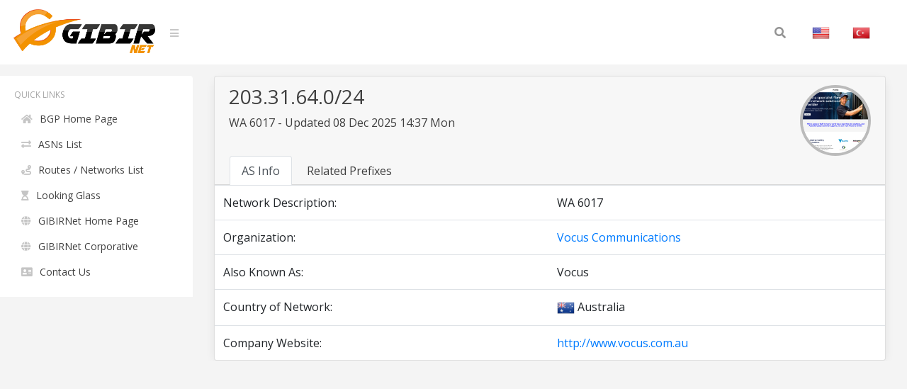

--- FILE ---
content_type: text/html; charset=UTF-8
request_url: https://bgp.gibir.net.tr/net/203.31.64.0/24
body_size: 4968
content:
<!DOCTYPE html>
<html lang="en">
<head>
    <meta charset="UTF-8">
    <meta name="viewport" content="width=device-width, initial-scale=1, shrink-to-fit=no">
    <title>203.31.64.0/24 Network Information | GIBIRNet BGP Tool</title>
    <meta itemprop="description" content="203.31.64.0/24 network information, related prefixes, routes and announced organization, WA 6017 . Vocus Communications">
    <meta name="description" content="203.31.64.0/24 network information, related prefixes, routes and announced organization, WA 6017 . Vocus Communications" />
    <meta name="robots" content="all">
    <meta name="theme-color" content="#273578">
    <meta name="background-color" content="#273578">

    
    <link rel="alternate" href="https://bgp.gibir.net.tr/net/203.31.64.0/24/tr" hreflang="tr-tr" />
    <link rel="alternate" href="https://bgp.gibir.net.tr/net/203.31.64.0/24/en" hreflang="en-us" />
    <link rel="alternate" href="https://bgp.gibir.net.tr/net/203.31.64.0/24/en" hreflang="en-gb" />
    <link rel="canonical" href="https://bgp.gibir.net.tr/net/203.31.64.0/24"/>

    <link rel="stylesheet" href="https://bgp.gibir.net.tr/css/bootstrap.min.css">
    <link rel="stylesheet" href="https://bgp.gibir.net.tr/css/perfect-scrollbar.min.css">
    <link rel="stylesheet" href="https://bgp.gibir.net.tr/css/sidebar.min.css">
    <link rel="stylesheet" href="https://bgp.gibir.net.tr/css/style.min.css">
    <link rel="stylesheet" href="https://bgp.gibir.net.tr/font/css/all.min.css">
</head>
<body class="body body-lighten">
    <div class="d-flex" id="wrapper">
        <!-- sidebar -->
        <div class="sidebar sidebar-lighten">
            <!-- sidebar menu -->
            <div class="sidebar-menu">
                <!-- menu -->
                <ul class="list list-unstyled list-scrollbar">
                    <!-- Left menu -->
                    <li class="list-item">
                        <p class="list-title text-uppercase">Quick Links </p>
                        <ul class="list-unstyled">
                            <li><a href="https://bgp.gibir.net.tr" class="list-link"><i class="fa fa-home" aria-hidden="true"></i>BGP Home Page</a></li>
                            <li><a href="https://bgp.gibir.net.tr/as-list/1" class="list-link"><i class="fa fa-exchange-alt" aria-hidden="true"></i>ASNs List</a></li> 
                            <li><a href="https://bgp.gibir.net.tr/net-list/1" class="list-link"><i class="fa fa-route" aria-hidden="true"></i>Routes / Networks List</a></li>
                            <li><a href="https://lg.gibir.net.tr" class="list-link"><i class="fa fa-hourglass-start" aria-hidden="true"></i>Looking Glass</a></li>
                            <li><a href="https://gibir.net.tr" class="list-link"><i class="fa fa-globe" aria-hidden="true"></i>GIBIRNet Home Page</a></li>
                            <li><a href="https://kurumsal.gibir.net.tr/en" class="list-link"><i class="fa fa-globe" aria-hidden="true"></i>GIBIRNet Corporative</a></li>
                            <li><a href="https://gibir.net.tr/iletisim" class="list-link"><i class="fa fa-address-card" aria-hidden="true"></i>Contact Us</a></li>
                            <!-- <li><a href="#" class="list-link"><i class="fa fa-bug" aria-hidden="true"></i>BGP Prefix Report</a></li>
                            <li><a href="#" class="list-link"><i class="fa fa-flag-checkered" aria-hidden="true"></i>BGP Peer Report</a></li>   
                            <li><a href="#" class="list-link"><i class="fa fa-burn" aria-hidden="true"></i>Bogon Routes</a></li>
                            <li><a href="#" class="list-link"><i class="fa fa-globe-americas" aria-hidden="true"></i>World Report</a></li>
                            <li><a href="#" class="list-link"><i class="fa fa-atom" aria-hidden="true"></i>DNS Report</a></li>
                            <li><a href="#" class="list-link"><i class="fa fa-fan" aria-hidden="true"></i>Top Host Report</a></li>
                            <li><a href="#" class="list-link"><i class="fa fa-chart-area" aria-hidden="true"></i>Internet Statistics</a></li>
                             -->
                            <!-- <li><a href="#" class="list-link"><i class="fa fa-ghost" aria-hidden="true"></i>Network Tools App</a></li> -->
                            <!-- <li><a href="#" class="list-link"><i class="fa fa-archway" aria-hidden="true"></i>Free IPv6 Tunnel</a></li> -->
                            <!-- <li><a href="#" class="list-link"><i class="fa fa-certificate" aria-hidden="true"></i>IPv6 Certification</a></li> -->
                            <!-- <li><a href="#" class="list-link"><i class="fa fa-microchip" aria-hidden="true"></i>IPv6 Progress</a></li> -->
                            <!-- <li><a href="#" class="list-link"><i class="fa fa-weight-hanging" aria-hidden="true"></i>Going Native</a></li> -->
                        </ul>
                    </div> 
                </div>
                <!-- website content -->
                <div class="content">
                    <!-- navbar top fixed -->
                    <nav class="navbar navbar-expand-lg fixed-top navbar-lighten">
                        <!-- navbar logo -->
                        <a class="navbar-brand navbar-link" href="https://bgp.gibir.net.tr"><img class="logo" src="https://bgp.gibir.net.tr/images/logo.png?1" width="200" height="65" alt="" /> </a>
                        <!-- navbar sidebar menu toggle -->
                        <span class="navbar-text">
                            <a href="#" id="sidebar-toggle" class="navbar-bars">
                                <i class="fa fa-bars" aria-hidden="true"></i>
                            </a>
                        </span>
                        <!-- Search form -->
                        <div class="collapse navbar-collapse">
                            <div class="container">
                                <form method="get" class="search-form" action="#">
                                    <input class="search-field" id="search-field" type="text" name="s" value="" aria-required="false" autocomplete="off" placeholder="Search&hellip;" />
                                    <button class="search-submit"><span class="screen-reader-text"></span><i class="fas fa-search"></i></button>
                                </form>
                            </div>
                            <!-- Social İcon -->
                            <!-- <a href="https://gibir.net.trt" class="nav-item nav-link">GIBIRNet Anasayfa</a> -->
                            <a href="https://bgp.gibir.net.tr/net/203.31.64.0/24" class="nav-item nav-link"><img alt="English" class="flag" src="https://bgp.gibir.net.tr/images/flags/US.png" width="25" height="25" /></a>
                            <a href="https://bgp.gibir.net.tr/net/203.31.64.0/24/tr" class="nav-item nav-link"><img alt="Türkçe" class="flag" src="https://bgp.gibir.net.tr/images/flags/TR.png" width="25" height="25" /></a>
                        </div>
                    </nav>

                     <div class="col-xs-12 col-sm-12 col-md-9 col-md-12"> <div class="container" style="margin-left: 0px;"> <div class="card"> <div class="card-header"> <div class="d-flex"> <div class="title"> <h3>203.31.64.0/24</h3> <p class="mb-4">WA 6017 - Updated 08 Dec 2025 14:37 Mon</p> </div> <div class="ml-auto"> <a class="text-dark" href="http://www.vocus.com.au" target="_blank" rel="noopener noreferrer nofollow">  <div class="elmahio-ad d-flex"> <div class="whois-info"><img alt="Vocus Communications  website" class="website-image" src="https://bgp.gibir.net.tr/images/w/4826.png" width="150" height="auto" /></div> </div>  </a> </div> </div> <div class="tabbable-responsive"> <div class="tabbable"> <ul class="nav nav-tabs" id="myTab" role="tablist"> <li class="nav-item"> <a class="nav-link active" id="first-tab" data-toggle="tab" href="#as-info" role="tab" aria-controls="first" aria-selected="true">AS Info</a> </li> <li class="nav-item"> <a class="nav-link" id="fourth-tab" data-toggle="tab" href="#as-ip-prefixes" role="tab" aria-controls="fourth" aria-selected="false">Related Prefixes</a> </li> </ul> </div> </div> </div> <div class="tab-content"> <div class="tab-pane fade show active" id="as-info" role="tabpanel" aria-labelledby="first-tab"> <table class="table"> <thead class="thead-light"> </thead> <tbody class="grap"> <tr> <td>Network Description:</td> <td></td> <td>WA 6017</td> </tr>  <tr> <td>Organization:</td> <td></td> <td><a href="https://bgp.gibir.net.tr/as/4826">Vocus Communications </a></td> </tr>   <tr> <td>Also Known As:</td> <td></td> <td>Vocus</td> </tr>    <tr> <td>Country of Network:</td> <td></td> <td><img class="flag" alt="AU" src="https://bgp.gibir.net.tr/images/flags/AU.png" width="25" height="25" /> Australia </td> </tr>   <tr> <td>Company Website:</td> <td></td> <td><a href="http://www.vocus.com.au" rel="noopener noreferrer nofollow" target="_blank">http://www.vocus.com.au</a></td> </tr>  </tbody> </table> </div> <div class="tab-pane fade" id="as-ip-prefixes" role="tabpanel" aria-labelledby="fourth-tab"> <table class="table"> <thead class="thead-light"> <tr> <th scope="col">Prefix</th> <th scope="col">Description</th> <th scope="col">Country</th> </tr> </thead> <tbody class="network">   <tr> <td><a href="https://bgp.gibir.net.tr/net/27.106.192.0/21">27.106.192.0/21</a><i class="fas fa-key"></i></td> <td>Lvl 1, 189 Miller Street</td> <td><img class="flag" alt="AU" src="https://bgp.gibir.net.tr/images/flags/AU.png" width="25" height="25" /></td> </tr>   <tr> <td><a href="https://bgp.gibir.net.tr/net/27.106.200.0/22">27.106.200.0/22</a><i class="fas fa-key"></i></td> <td>Lvl 2, 189 Miller Street</td> <td><img class="flag" alt="AU" src="https://bgp.gibir.net.tr/images/flags/AU.png" width="25" height="25" /></td> </tr>   <tr> <td><a href="https://bgp.gibir.net.tr/net/43.241.188.0/22">43.241.188.0/22</a><i class="fas fa-key"></i></td> <td>Lvl 1, 189 Miller Street</td> <td><img class="flag" alt="AU" src="https://bgp.gibir.net.tr/images/flags/AU.png" width="25" height="25" /></td> </tr>   <tr> <td><a href="https://bgp.gibir.net.tr/net/43.252.252.0/22">43.252.252.0/22</a><i class="fas fa-key"></i></td> <td>Lvl 1, 189 Miller Street</td> <td><img class="flag" alt="AU" src="https://bgp.gibir.net.tr/images/flags/AU.png" width="25" height="25" /></td> </tr>   <tr> <td><a href="https://bgp.gibir.net.tr/net/49.255.0.0/16">49.255.0.0/16</a><i class="fas fa-key"></i></td> <td>Lvl 2, 189 Miller Street</td> <td><img class="flag" alt="AU" src="https://bgp.gibir.net.tr/images/flags/AU.png" width="25" height="25" /></td> </tr>   <tr> <td><a href="https://bgp.gibir.net.tr/net/49.255.233.0/24">49.255.233.0/24</a><i class="fas fa-key"></i></td> <td>Vocus</td> <td><img class="flag" alt="AU" src="https://bgp.gibir.net.tr/images/flags/AU.png" width="25" height="25" /></td> </tr>   <tr> <td><a href="https://bgp.gibir.net.tr/net/49.255.249.0/24">49.255.249.0/24</a><i class="fas fa-key"></i></td> <td>Vocus</td> <td><img class="flag" alt="AU" src="https://bgp.gibir.net.tr/images/flags/AU.png" width="25" height="25" /></td> </tr>   <tr> <td><a href="https://bgp.gibir.net.tr/net/110.5.116.0/22">110.5.116.0/22</a><i class="fas fa-key"></i></td> <td>Lvl 1, 189 Miller Street</td> <td><img class="flag" alt="AU" src="https://bgp.gibir.net.tr/images/flags/AU.png" width="25" height="25" /></td> </tr>   <tr> <td><a href="https://bgp.gibir.net.tr/net/112.213.224.0/19">112.213.224.0/19</a><i class="fas fa-key"></i></td> <td>Lvl 2, 189 Miller Street</td> <td><img class="flag" alt="AU" src="https://bgp.gibir.net.tr/images/flags/AU.png" width="25" height="25" /></td> </tr>   <tr> <td><a href="https://bgp.gibir.net.tr/net/113.29.240.0/22">113.29.240.0/22</a><i class="fas fa-key"></i></td> <td>Lvl 1, 189 Miller Street</td> <td><img class="flag" alt="AU" src="https://bgp.gibir.net.tr/images/flags/AU.png" width="25" height="25" /></td> </tr>   <tr> <td><a href="https://bgp.gibir.net.tr/net/113.29.243.0/24">113.29.243.0/24</a><i class="fas fa-key"></i></td> <td>Vocus</td> <td><img class="flag" alt="AU" src="https://bgp.gibir.net.tr/images/flags/AU.png" width="25" height="25" /></td> </tr>   <tr> <td><a href="https://bgp.gibir.net.tr/net/114.31.192.0/20">114.31.192.0/20</a><i class="fas fa-key"></i></td> <td>VOCUS PTY LTD</td> <td><img class="flag" alt="AU" src="https://bgp.gibir.net.tr/images/flags/AU.png" width="25" height="25" /></td> </tr>   <tr> <td><a href="https://bgp.gibir.net.tr/net/119.10.128.0/23">119.10.128.0/23</a><i class="fas fa-key"></i></td> <td>Australia</td> <td><img class="flag" alt="AU" src="https://bgp.gibir.net.tr/images/flags/AU.png" width="25" height="25" /></td> </tr>   <tr> <td><a href="https://bgp.gibir.net.tr/net/119.10.130.0/23">119.10.130.0/23</a><i class="fas fa-key"></i></td> <td>Australia</td> <td><img class="flag" alt="AU" src="https://bgp.gibir.net.tr/images/flags/AU.png" width="25" height="25" /></td> </tr>   <tr> <td><a href="https://bgp.gibir.net.tr/net/119.10.132.0/22">119.10.132.0/22</a><i class="fas fa-key"></i></td> <td>Australia</td> <td><img class="flag" alt="AU" src="https://bgp.gibir.net.tr/images/flags/AU.png" width="25" height="25" /></td> </tr>   <tr> <td><a href="https://bgp.gibir.net.tr/net/119.161.83.0/24">119.161.83.0/24</a><i class="fas fa-key"></i></td> <td>VOCUS PTY LTD</td> <td><img class="flag" alt="AU" src="https://bgp.gibir.net.tr/images/flags/AU.png" width="25" height="25" /></td> </tr>   <tr> <td><a href="https://bgp.gibir.net.tr/net/119.161.84.0/24">119.161.84.0/24</a><i class="fas fa-key"></i></td> <td>VOCUS PTY LTD</td> <td><img class="flag" alt="AU" src="https://bgp.gibir.net.tr/images/flags/AU.png" width="25" height="25" /></td> </tr>   <tr> <td><a href="https://bgp.gibir.net.tr/net/119.161.86.0/23">119.161.86.0/23</a><i class="fas fa-key"></i></td> <td>3Play Networks, Sydney Australia</td> <td><img class="flag" alt="AU" src="https://bgp.gibir.net.tr/images/flags/AU.png" width="25" height="25" /></td> </tr>   <tr> <td><a href="https://bgp.gibir.net.tr/net/119.161.90.0/24">119.161.90.0/24</a><i class="fas fa-key"></i></td> <td>VOCUS PTY LTD</td> <td><img class="flag" alt="AU" src="https://bgp.gibir.net.tr/images/flags/AU.png" width="25" height="25" /></td> </tr>   <tr> <td><a href="https://bgp.gibir.net.tr/net/119.161.91.0/24">119.161.91.0/24</a><i class="fas fa-key"></i></td> <td>VOCUS PTY LTD</td> <td><img class="flag" alt="AU" src="https://bgp.gibir.net.tr/images/flags/AU.png" width="25" height="25" /></td> </tr>   <tr> <td><a href="https://bgp.gibir.net.tr/net/119.161.92.0/24">119.161.92.0/24</a><i class="fas fa-key"></i></td> <td>VOCUS PTY LTD</td> <td><img class="flag" alt="AU" src="https://bgp.gibir.net.tr/images/flags/AU.png" width="25" height="25" /></td> </tr>   <tr> <td><a href="https://bgp.gibir.net.tr/net/119.161.93.0/24">119.161.93.0/24</a><i class="fas fa-key"></i></td> <td>VOCUS PTY LTD</td> <td><img class="flag" alt="AU" src="https://bgp.gibir.net.tr/images/flags/AU.png" width="25" height="25" /></td> </tr>   <tr> <td><a href="https://bgp.gibir.net.tr/net/119.161.94.0/24">119.161.94.0/24</a><i class="fas fa-key"></i></td> <td>VOCUS PTY LTD</td> <td><img class="flag" alt="AU" src="https://bgp.gibir.net.tr/images/flags/AU.png" width="25" height="25" /></td> </tr>   <tr> <td><a href="https://bgp.gibir.net.tr/net/119.161.95.0/24">119.161.95.0/24</a><i class="fas fa-key"></i></td> <td>VOCUS PTY LTD</td> <td><img class="flag" alt="AU" src="https://bgp.gibir.net.tr/images/flags/AU.png" width="25" height="25" /></td> </tr>   <tr> <td><a href="https://bgp.gibir.net.tr/net/121.54.128.0/19">121.54.128.0/19</a><i class="fas fa-key"></i></td> <td>Lvl 1, 189 Miller Street</td> <td><img class="flag" alt="AU" src="https://bgp.gibir.net.tr/images/flags/AU.png" width="25" height="25" /></td> </tr>   <tr> <td><a href="https://bgp.gibir.net.tr/net/121.79.0.0/17">121.79.0.0/17</a><i class="fas fa-key"></i></td> <td>Lvl 2, 189 Miller Street</td> <td><img class="flag" alt="AU" src="https://bgp.gibir.net.tr/images/flags/AU.png" width="25" height="25" /></td> </tr>   <tr> <td><a href="https://bgp.gibir.net.tr/net/123.103.192.0/19">123.103.192.0/19</a><i class="fas fa-key"></i></td> <td>Lvl 2, 189 Miller Street</td> <td><img class="flag" alt="AU" src="https://bgp.gibir.net.tr/images/flags/AU.png" width="25" height="25" /></td> </tr>   <tr> <td><a href="https://bgp.gibir.net.tr/net/124.198.160.0/22">124.198.160.0/22</a><i class="fas fa-key"></i></td> <td>53-59 Cook Street</td> <td><img class="flag" alt="AU" src="https://bgp.gibir.net.tr/images/flags/AU.png" width="25" height="25" /></td> </tr>   <tr> <td><a href="https://bgp.gibir.net.tr/net/124.198.160.0/24">124.198.160.0/24</a><i class="fas fa-key"></i></td> <td>53-59 Cook Street</td> <td><img class="flag" alt="AU" src="https://bgp.gibir.net.tr/images/flags/AU.png" width="25" height="25" /></td> </tr>   <tr> <td><a href="https://bgp.gibir.net.tr/net/124.198.164.0/22">124.198.164.0/22</a><i class="fas fa-key"></i></td> <td>53-59 Cook Street</td> <td><img class="flag" alt="AU" src="https://bgp.gibir.net.tr/images/flags/AU.png" width="25" height="25" /></td> </tr>   <tr> <td><a href="https://bgp.gibir.net.tr/net/124.243.128.0/18">124.243.128.0/18</a><i class="fas fa-key"></i></td> <td>15A Changi Business Park Central 1 Eightrium # 03-03/04</td> <td><img class="flag" alt="AU" src="https://bgp.gibir.net.tr/images/flags/AU.png" width="25" height="25" /></td> </tr>   <tr> <td><a href="https://bgp.gibir.net.tr/net/124.254.64.0/18">124.254.64.0/18</a><i class="fas fa-key"></i></td> <td>Lvl 2, 189 Miller Street</td> <td><img class="flag" alt="AU" src="https://bgp.gibir.net.tr/images/flags/AU.png" width="25" height="25" /></td> </tr>   <tr> <td><a href="https://bgp.gibir.net.tr/net/134.132.68.0/24">134.132.68.0/24</a><i class="fas fa-key"></i></td> <td>Vocus Communications</td> <td><img class="flag" alt="AU" src="https://bgp.gibir.net.tr/images/flags/AU.png" width="25" height="25" /></td> </tr>   <tr> <td><a href="https://bgp.gibir.net.tr/net/148.80.0.0/24">148.80.0.0/24</a><i class="fas fa-key"></i></td> <td>Vocus Communications</td> <td><img class="flag" alt="AU" src="https://bgp.gibir.net.tr/images/flags/AU.png" width="25" height="25" /></td> </tr>   <tr> <td><a href="https://bgp.gibir.net.tr/net/148.80.1.0/24">148.80.1.0/24</a><i class="fas fa-key"></i></td> <td>Vocus Communications</td> <td><img class="flag" alt="AU" src="https://bgp.gibir.net.tr/images/flags/AU.png" width="25" height="25" /></td> </tr>   <tr> <td><a href="https://bgp.gibir.net.tr/net/175.45.64.0/18">175.45.64.0/18</a><i class="fas fa-key"></i></td> <td>Lvl 2, 189 Miller Street</td> <td><img class="flag" alt="AU" src="https://bgp.gibir.net.tr/images/flags/AU.png" width="25" height="25" /></td> </tr>   <tr> <td><a href="https://bgp.gibir.net.tr/net/175.45.78.0/24">175.45.78.0/24</a><i class="fas fa-key"></i></td> <td>Lvl 2, 189 Miller Street</td> <td><img class="flag" alt="AU" src="https://bgp.gibir.net.tr/images/flags/AU.png" width="25" height="25" /></td> </tr>   <tr> <td><a href="https://bgp.gibir.net.tr/net/175.45.85.0/24">175.45.85.0/24</a><i class="fas fa-key"></i></td> <td>Lvl 2, 189 Miller Street</td> <td><img class="flag" alt="AU" src="https://bgp.gibir.net.tr/images/flags/AU.png" width="25" height="25" /></td> </tr>   <tr> <td><a href="https://bgp.gibir.net.tr/net/175.45.92.0/24">175.45.92.0/24</a><i class="fas fa-key"></i></td> <td>Lvl 2, 189 Miller Street</td> <td><img class="flag" alt="AU" src="https://bgp.gibir.net.tr/images/flags/AU.png" width="25" height="25" /></td> </tr>   <tr> <td><a href="https://bgp.gibir.net.tr/net/175.45.99.0/24">175.45.99.0/24</a><i class="fas fa-key"></i></td> <td>Lvl 2, 189 Miller Street</td> <td><img class="flag" alt="AU" src="https://bgp.gibir.net.tr/images/flags/AU.png" width="25" height="25" /></td> </tr>   <tr> <td><a href="https://bgp.gibir.net.tr/net/175.45.100.0/24">175.45.100.0/24</a><i class="fas fa-key"></i></td> <td>Lvl 2, 189 Miller Street</td> <td><img class="flag" alt="AU" src="https://bgp.gibir.net.tr/images/flags/AU.png" width="25" height="25" /></td> </tr>   <tr> <td><a href="https://bgp.gibir.net.tr/net/175.45.109.0/24">175.45.109.0/24</a><i class="fas fa-key"></i></td> <td>Lvl 2, 189 Miller Street</td> <td><img class="flag" alt="AU" src="https://bgp.gibir.net.tr/images/flags/AU.png" width="25" height="25" /></td> </tr>   <tr> <td><a href="https://bgp.gibir.net.tr/net/175.45.111.0/24">175.45.111.0/24</a><i class="fas fa-key"></i></td> <td>Lvl 2, 189 Miller Street</td> <td><img class="flag" alt="AU" src="https://bgp.gibir.net.tr/images/flags/AU.png" width="25" height="25" /></td> </tr>   <tr> <td><a href="https://bgp.gibir.net.tr/net/175.45.125.0/24">175.45.125.0/24</a><i class="fas fa-key"></i></td> <td>Lvl 2, 189 Miller Street</td> <td><img class="flag" alt="AU" src="https://bgp.gibir.net.tr/images/flags/AU.png" width="25" height="25" /></td> </tr>   <tr> <td><a href="https://bgp.gibir.net.tr/net/180.148.64.0/19">180.148.64.0/19</a><i class="fas fa-key"></i></td> <td>Lvl 1, 189 Miller Street</td> <td><img class="flag" alt="AU" src="https://bgp.gibir.net.tr/images/flags/AU.png" width="25" height="25" /></td> </tr>   <tr> <td><a href="https://bgp.gibir.net.tr/net/180.148.76.0/24">180.148.76.0/24</a><i class="fas fa-key"></i></td> <td>Lvl 1, 189 Miller Street</td> <td><img class="flag" alt="AU" src="https://bgp.gibir.net.tr/images/flags/AU.png" width="25" height="25" /></td> </tr>   <tr> <td><a href="https://bgp.gibir.net.tr/net/180.148.77.0/24">180.148.77.0/24</a><i class="fas fa-key"></i></td> <td>Lvl 1, 189 Miller Street</td> <td><img class="flag" alt="AU" src="https://bgp.gibir.net.tr/images/flags/AU.png" width="25" height="25" /></td> </tr>   <tr> <td><a href="https://bgp.gibir.net.tr/net/180.148.83.0/24">180.148.83.0/24</a><i class="fas fa-key"></i></td> <td>Lvl 1, 189 Miller Street</td> <td><img class="flag" alt="AU" src="https://bgp.gibir.net.tr/images/flags/AU.png" width="25" height="25" /></td> </tr>   <tr> <td><a href="https://bgp.gibir.net.tr/net/180.148.84.0/24">180.148.84.0/24</a><i class="fas fa-key"></i></td> <td>Lvl 1, 189 Miller Street</td> <td><img class="flag" alt="AU" src="https://bgp.gibir.net.tr/images/flags/AU.png" width="25" height="25" /></td> </tr>   <tr> <td><a href="https://bgp.gibir.net.tr/net/180.148.95.0/24">180.148.95.0/24</a><i class="fas fa-key"></i></td> <td>Lvl 1, 189 Miller Street</td> <td><img class="flag" alt="AU" src="https://bgp.gibir.net.tr/images/flags/AU.png" width="25" height="25" /></td> </tr>   <tr> <td><a href="https://bgp.gibir.net.tr/net/180.149.201.0/24">180.149.201.0/24</a><i class="fas fa-key"></i></td> <td>Sydney NSW 2000</td> <td><img class="flag" alt="AU" src="https://bgp.gibir.net.tr/images/flags/AU.png" width="25" height="25" /></td> </tr>   <tr> <td><a href="https://bgp.gibir.net.tr/net/223.27.96.0/21">223.27.96.0/21</a><i class="fas fa-key"></i></td> <td>Lvl 1, 189 Miller Street</td> <td><img class="flag" alt="AU" src="https://bgp.gibir.net.tr/images/flags/AU.png" width="25" height="25" /></td> </tr>   <tr> <td><a href="https://bgp.gibir.net.tr/net/45.117.24.0/24">45.117.24.0/24</a><i class="fas fa-key"></i></td> <td>473 Lutwyche Road, Lutwyche Queensland 4030</td> <td><img class="flag" alt="AU" src="https://bgp.gibir.net.tr/images/flags/AU.png" width="25" height="25" /></td> </tr>   <tr> <td><a href="https://bgp.gibir.net.tr/net/45.119.223.0/24">45.119.223.0/24</a><i class="fas fa-key"></i></td> <td>Iress Mel</td> <td><img class="flag" alt="AU" src="https://bgp.gibir.net.tr/images/flags/AU.png" width="25" height="25" /></td> </tr>   <tr> <td><a href="https://bgp.gibir.net.tr/net/103.9.64.0/22">103.9.64.0/22</a><i class="fas fa-key"></i></td> <td>Victoria Park WA 6100</td> <td><img class="flag" alt="AU" src="https://bgp.gibir.net.tr/images/flags/AU.png" width="25" height="25" /></td> </tr>   <tr> <td><a href="https://bgp.gibir.net.tr/net/103.28.92.0/24">103.28.92.0/24</a><i class="fas fa-key"></i></td> <td>West Perth WA 6005</td> <td><img class="flag" alt="AU" src="https://bgp.gibir.net.tr/images/flags/AU.png" width="25" height="25" /></td> </tr>   <tr> <td><a href="https://bgp.gibir.net.tr/net/103.37.120.0/24">103.37.120.0/24</a><i class="fas fa-key"></i></td> <td>Lvl 1, 189 Miller Street</td> <td><img class="flag" alt="AU" src="https://bgp.gibir.net.tr/images/flags/AU.png" width="25" height="25" /></td> </tr>   <tr> <td><a href="https://bgp.gibir.net.tr/net/103.37.129.0/24">103.37.129.0/24</a><i class="fas fa-key"></i></td> <td>Level 9 , 9 Gawler Place</td> <td><img class="flag" alt="AU" src="https://bgp.gibir.net.tr/images/flags/AU.png" width="25" height="25" /></td> </tr>   <tr> <td><a href="https://bgp.gibir.net.tr/net/103.42.19.0/24">103.42.19.0/24</a><i class="fas fa-key"></i></td> <td>Sydney NSW 2000</td> <td><img class="flag" alt="AU" src="https://bgp.gibir.net.tr/images/flags/AU.png" width="25" height="25" /></td> </tr>   <tr> <td><a href="https://bgp.gibir.net.tr/net/103.61.70.0/24">103.61.70.0/24</a><i class="fas fa-key"></i></td> <td>Unison Technology Pty Ltd</td> <td><img class="flag" alt="AU" src="https://bgp.gibir.net.tr/images/flags/AU.png" width="25" height="25" /></td> </tr>   <tr> <td><a href="https://bgp.gibir.net.tr/net/103.76.126.0/23">103.76.126.0/23</a><i class="fas fa-key"></i></td> <td>29-57 Christie Street, St Leonards NSW 2065</td> <td><img class="flag" alt="AU" src="https://bgp.gibir.net.tr/images/flags/AU.png" width="25" height="25" /></td> </tr>   <tr> <td><a href="https://bgp.gibir.net.tr/net/103.88.154.0/24">103.88.154.0/24</a><i class="fas fa-key"></i></td> <td>Level 7, 505 Little Collins St, Melbourne Victoria 3000</td> <td><img class="flag" alt="AU" src="https://bgp.gibir.net.tr/images/flags/AU.png" width="25" height="25" /></td> </tr>   <tr> <td><a href="https://bgp.gibir.net.tr/net/103.102.165.0/24">103.102.165.0/24</a><i class="fas fa-key"></i></td> <td>79 Rosedale Street, Coopers Plains QLD 4108</td> <td><img class="flag" alt="AU" src="https://bgp.gibir.net.tr/images/flags/AU.png" width="25" height="25" /></td> </tr>   <tr> <td><a href="https://bgp.gibir.net.tr/net/103.102.227.0/24">103.102.227.0/24</a><i class="fas fa-key"></i></td> <td>Temporary Assignment to Vocus</td> <td><img class="flag" alt="AU" src="https://bgp.gibir.net.tr/images/flags/AU.png" width="25" height="25" /></td> </tr>   <tr> <td><a href="https://bgp.gibir.net.tr/net/103.113.169.0/24">103.113.169.0/24</a><i class="fas fa-key"></i></td> <td>Level 8 / 52 Collins Street, Melbourne VIC 3000</td> <td><img class="flag" alt="AU" src="https://bgp.gibir.net.tr/images/flags/AU.png" width="25" height="25" /></td> </tr>   <tr> <td><a href="https://bgp.gibir.net.tr/net/103.116.208.0/24">103.116.208.0/24</a><i class="fas fa-key"></i></td> <td>SKYCITY ENTERTAINMENT GROUP Limited</td> <td><img class="flag" alt="AU" src="https://bgp.gibir.net.tr/images/flags/AU.png" width="25" height="25" /></td> </tr>   <tr> <td><a href="https://bgp.gibir.net.tr/net/103.126.206.0/24">103.126.206.0/24</a><i class="fas fa-key"></i></td> <td>City of Palmerston</td> <td><img class="flag" alt="AU" src="https://bgp.gibir.net.tr/images/flags/AU.png" width="25" height="25" /></td> </tr>   <tr> <td><a href="https://bgp.gibir.net.tr/net/103.133.181.0/24">103.133.181.0/24</a><i class="fas fa-key"></i></td> <td>Innovations Direct Pty Ltd</td> <td><img class="flag" alt="AU" src="https://bgp.gibir.net.tr/images/flags/AU.png" width="25" height="25" /></td> </tr>   <tr> <td><a href="https://bgp.gibir.net.tr/net/103.136.120.0/24">103.136.120.0/24</a><i class="fas fa-key"></i></td> <td>AUSTRALIAN EDUCATION UNION VICTORIAN BRANCH</td> <td><img class="flag" alt="AU" src="https://bgp.gibir.net.tr/images/flags/AU.png" width="25" height="25" /></td> </tr>   <tr> <td><a href="https://bgp.gibir.net.tr/net/103.151.49.0/24">103.151.49.0/24</a><i class="fas fa-key"></i></td> <td>Darwin Innovation Hub</td> <td><img class="flag" alt="AU" src="https://bgp.gibir.net.tr/images/flags/AU.png" width="25" height="25" /></td> </tr>   <tr> <td><a href="https://bgp.gibir.net.tr/net/103.157.84.0/24">103.157.84.0/24</a><i class="fas fa-key"></i></td> <td>FIS SYSTEMS PTY LTD</td> <td><img class="flag" alt="AU" src="https://bgp.gibir.net.tr/images/flags/AU.png" width="25" height="25" /></td> </tr>   <tr> <td><a href="https://bgp.gibir.net.tr/net/103.209.242.0/24">103.209.242.0/24</a><i class="fas fa-key"></i></td> <td>SYDNEY SUPERDOME PTY LTD</td> <td><img class="flag" alt="AU" src="https://bgp.gibir.net.tr/images/flags/AU.png" width="25" height="25" /></td> </tr>   <tr> <td><a href="https://bgp.gibir.net.tr/net/103.212.42.0/24">103.212.42.0/24</a><i class="fas fa-key"></i></td> <td>13/30 Maddox St, Alexandria NSW 2015</td> <td><img class="flag" alt="AU" src="https://bgp.gibir.net.tr/images/flags/AU.png" width="25" height="25" /></td> </tr>   <tr> <td><a href="https://bgp.gibir.net.tr/net/103.233.148.0/22">103.233.148.0/22</a><i class="fas fa-key"></i></td> <td>Lvl 1, 189 Miller Street</td> <td><img class="flag" alt="AU" src="https://bgp.gibir.net.tr/images/flags/AU.png" width="25" height="25" /></td> </tr>   <tr> <td><a href="https://bgp.gibir.net.tr/net/103.248.201.0/24">103.248.201.0/24</a><i class="fas fa-key"></i></td> <td>Australia</td> <td><img class="flag" alt="AU" src="https://bgp.gibir.net.tr/images/flags/AU.png" width="25" height="25" /></td> </tr>   <tr> <td><a href="https://bgp.gibir.net.tr/net/103.255.16.0/22">103.255.16.0/22</a><i class="fas fa-key"></i></td> <td>Lvl 1, 189 Miller Street</td> <td><img class="flag" alt="AU" src="https://bgp.gibir.net.tr/images/flags/AU.png" width="25" height="25" /></td> </tr>   <tr> <td><a href="https://bgp.gibir.net.tr/net/192.31.37.0/24">192.31.37.0/24</a><i class="fas fa-key"></i></td> <td>Vocus Communications</td> <td><img class="flag" alt="AU" src="https://bgp.gibir.net.tr/images/flags/AU.png" width="25" height="25" /></td> </tr>   <tr> <td><a href="https://bgp.gibir.net.tr/net/192.83.237.0/24">192.83.237.0/24</a><i class="fas fa-key"></i></td> <td>imported inetnum object for CITYOF-12</td> <td><img class="flag" alt="AU" src="https://bgp.gibir.net.tr/images/flags/AU.png" width="25" height="25" /></td> </tr>   <tr> <td><a href="https://bgp.gibir.net.tr/net/192.131.152.0/24">192.131.152.0/24</a><i class="fas fa-key"></i></td> <td>Vocus Communications</td> <td><img class="flag" alt="AU" src="https://bgp.gibir.net.tr/images/flags/AU.png" width="25" height="25" /></td> </tr>   <tr> <td><a href="https://bgp.gibir.net.tr/net/198.51.210.0/24">198.51.210.0/24</a><i class="fas fa-key"></i></td> <td>imported inetnum object for JBPL</td> <td><img class="flag" alt="AU" src="https://bgp.gibir.net.tr/images/flags/AU.png" width="25" height="25" /></td> </tr>   <tr> <td><a href="https://bgp.gibir.net.tr/net/202.0.86.0/24">202.0.86.0/24</a><i class="fas fa-key"></i></td> <td>AU</td> <td><img class="flag" alt="AU" src="https://bgp.gibir.net.tr/images/flags/AU.png" width="25" height="25" /></td> </tr>   <tr> <td><a href="https://bgp.gibir.net.tr/net/202.36.13.0/24">202.36.13.0/24</a><i class="fas fa-key"></i></td> <td>FLETCHER BUILDING (AUSTRALIA) PTY LTD</td> <td><img class="flag" alt="AU" src="https://bgp.gibir.net.tr/images/flags/AU.png" width="25" height="25" /></td> </tr>   <tr> <td><a href="https://bgp.gibir.net.tr/net/202.36.15.0/24">202.36.15.0/24</a><i class="fas fa-key"></i></td> <td>FLETCHER BUILDING (AUSTRALIA) PTY LTD</td> <td><img class="flag" alt="AU" src="https://bgp.gibir.net.tr/images/flags/AU.png" width="25" height="25" /></td> </tr>   <tr> <td><a href="https://bgp.gibir.net.tr/net/202.52.41.0/24">202.52.41.0/24</a><i class="fas fa-key"></i></td> <td>345 George Street</td> <td><img class="flag" alt="AU" src="https://bgp.gibir.net.tr/images/flags/AU.png" width="25" height="25" /></td> </tr>   <tr> <td><a href="https://bgp.gibir.net.tr/net/202.62.240.0/22">202.62.240.0/22</a><i class="fas fa-key"></i></td> <td>Lvl 1, 189 Miller Street</td> <td><img class="flag" alt="AU" src="https://bgp.gibir.net.tr/images/flags/AU.png" width="25" height="25" /></td> </tr>   <tr> <td><a href="https://bgp.gibir.net.tr/net/202.80.176.0/20">202.80.176.0/20</a><i class="fas fa-key"></i></td> <td>Lvl 2, 189 Miller Street</td> <td><img class="flag" alt="AU" src="https://bgp.gibir.net.tr/images/flags/AU.png" width="25" height="25" /></td> </tr>   <tr> <td><a href="https://bgp.gibir.net.tr/net/202.81.16.0/24">202.81.16.0/24</a><i class="fas fa-key"></i></td> <td>Sydney</td> <td><img class="flag" alt="AU" src="https://bgp.gibir.net.tr/images/flags/AU.png" width="25" height="25" /></td> </tr>   <tr> <td><a href="https://bgp.gibir.net.tr/net/202.81.18.0/24">202.81.18.0/24</a><i class="fas fa-key"></i></td> <td>Sydney</td> <td><img class="flag" alt="AU" src="https://bgp.gibir.net.tr/images/flags/AU.png" width="25" height="25" /></td> </tr>   <tr> <td><a href="https://bgp.gibir.net.tr/net/202.81.20.0/24">202.81.20.0/24</a><i class="fas fa-key"></i></td> <td>Sydney</td> <td><img class="flag" alt="AU" src="https://bgp.gibir.net.tr/images/flags/AU.png" width="25" height="25" /></td> </tr>   <tr> <td><a href="https://bgp.gibir.net.tr/net/202.81.23.0/24">202.81.23.0/24</a><i class="fas fa-key"></i></td> <td>Sydney</td> <td><img class="flag" alt="AU" src="https://bgp.gibir.net.tr/images/flags/AU.png" width="25" height="25" /></td> </tr>   <tr> <td><a href="https://bgp.gibir.net.tr/net/202.81.24.0/24">202.81.24.0/24</a><i class="fas fa-key"></i></td> <td>Sydney</td> <td><img class="flag" alt="AU" src="https://bgp.gibir.net.tr/images/flags/AU.png" width="25" height="25" /></td> </tr>   <tr> <td><a href="https://bgp.gibir.net.tr/net/202.81.25.0/24">202.81.25.0/24</a><i class="fas fa-key"></i></td> <td>Sydney</td> <td><img class="flag" alt="AU" src="https://bgp.gibir.net.tr/images/flags/AU.png" width="25" height="25" /></td> </tr>   <tr> <td><a href="https://bgp.gibir.net.tr/net/202.81.31.0/24">202.81.31.0/24</a><i class="fas fa-key"></i></td> <td>Sydney</td> <td><img class="flag" alt="AU" src="https://bgp.gibir.net.tr/images/flags/AU.png" width="25" height="25" /></td> </tr>   <tr> <td><a href="https://bgp.gibir.net.tr/net/202.89.160.0/19">202.89.160.0/19</a><i class="fas fa-key"></i></td> <td>Lvl 1, 189 Miller Street</td> <td><img class="flag" alt="AU" src="https://bgp.gibir.net.tr/images/flags/AU.png" width="25" height="25" /></td> </tr>   <tr> <td><a href="https://bgp.gibir.net.tr/net/202.137.96.0/20">202.137.96.0/20</a><i class="fas fa-key"></i></td> <td>Lvl 1, 189 Miller Street</td> <td><img class="flag" alt="AU" src="https://bgp.gibir.net.tr/images/flags/AU.png" width="25" height="25" /></td> </tr>   <tr> <td><a href="https://bgp.gibir.net.tr/net/202.160.126.0/24">202.160.126.0/24</a><i class="fas fa-key"></i></td> <td>DABSERV</td> <td><img class="flag" alt="AU" src="https://bgp.gibir.net.tr/images/flags/AU.png" width="25" height="25" /></td> </tr>   <tr> <td><a href="https://bgp.gibir.net.tr/net/202.189.64.0/20">202.189.64.0/20</a><i class="fas fa-key"></i></td> <td>Lvl 1, 189 Miller Street</td> <td><img class="flag" alt="AU" src="https://bgp.gibir.net.tr/images/flags/AU.png" width="25" height="25" /></td> </tr>   <tr> <td><a href="https://bgp.gibir.net.tr/net/202.189.72.0/24">202.189.72.0/24</a><i class="fas fa-key"></i></td> <td>Lvl 1, 189 Miller Street</td> <td><img class="flag" alt="AU" src="https://bgp.gibir.net.tr/images/flags/AU.png" width="25" height="25" /></td> </tr>   <tr> <td><a href="https://bgp.gibir.net.tr/net/202.189.73.0/24">202.189.73.0/24</a><i class="fas fa-key"></i></td> <td>Lvl 1, 189 Miller Street</td> <td><img class="flag" alt="AU" src="https://bgp.gibir.net.tr/images/flags/AU.png" width="25" height="25" /></td> </tr>   <tr> <td><a href="https://bgp.gibir.net.tr/net/203.2.220.0/24">203.2.220.0/24</a><i class="fas fa-key"></i></td> <td>VIC 3004</td> <td><img class="flag" alt="AU" src="https://bgp.gibir.net.tr/images/flags/AU.png" width="25" height="25" /></td> </tr>   <tr> <td><a href="https://bgp.gibir.net.tr/net/203.2.221.0/24">203.2.221.0/24</a><i class="fas fa-key"></i></td> <td>VIC 3004</td> <td><img class="flag" alt="AU" src="https://bgp.gibir.net.tr/images/flags/AU.png" width="25" height="25" /></td> </tr>   <tr> <td><a href="https://bgp.gibir.net.tr/net/203.2.222.0/24">203.2.222.0/24</a><i class="fas fa-key"></i></td> <td>VIC 3004</td> <td><img class="flag" alt="AU" src="https://bgp.gibir.net.tr/images/flags/AU.png" width="25" height="25" /></td> </tr>   <tr> <td><a href="https://bgp.gibir.net.tr/net/203.2.223.0/24">203.2.223.0/24</a><i class="fas fa-key"></i></td> <td>VIC 3004</td> <td><img class="flag" alt="AU" src="https://bgp.gibir.net.tr/images/flags/AU.png" width="25" height="25" /></td> </tr>   <tr> <td><a href="https://bgp.gibir.net.tr/net/203.5.36.0/24">203.5.36.0/24</a><i class="fas fa-key"></i></td> <td>Western Australia 6986</td> <td><img class="flag" alt="AU" src="https://bgp.gibir.net.tr/images/flags/AU.png" width="25" height="25" /></td> </tr>   <tr> <td><a href="https://bgp.gibir.net.tr/net/203.8.68.0/24">203.8.68.0/24</a><i class="fas fa-key"></i></td> <td>VIC 3205</td> <td><img class="flag" alt="AU" src="https://bgp.gibir.net.tr/images/flags/AU.png" width="25" height="25" /></td> </tr>   <tr> <td><a href="https://bgp.gibir.net.tr/net/203.8.163.0/24">203.8.163.0/24</a><i class="fas fa-key"></i></td> <td>345 George Street</td> <td><img class="flag" alt="AU" src="https://bgp.gibir.net.tr/images/flags/AU.png" width="25" height="25" /></td> </tr>   <tr> <td><a href="https://bgp.gibir.net.tr/net/203.11.69.0/24">203.11.69.0/24</a><i class="fas fa-key"></i></td> <td>WA 6909</td> <td><img class="flag" alt="AU" src="https://bgp.gibir.net.tr/images/flags/AU.png" width="25" height="25" /></td> </tr>   <tr> <td><a href="https://bgp.gibir.net.tr/net/203.12.68.0/24">203.12.68.0/24</a><i class="fas fa-key"></i></td> <td>NSW 2154</td> <td><img class="flag" alt="AU" src="https://bgp.gibir.net.tr/images/flags/AU.png" width="25" height="25" /></td> </tr>   <tr> <td><a href="https://bgp.gibir.net.tr/net/203.12.251.0/24">203.12.251.0/24</a><i class="fas fa-key"></i></td> <td>Lvl 2, 189 Miller Street</td> <td><img class="flag" alt="AU" src="https://bgp.gibir.net.tr/images/flags/AU.png" width="25" height="25" /></td> </tr>   <tr> <td><a href="https://bgp.gibir.net.tr/net/203.13.208.0/24">203.13.208.0/24</a><i class="fas fa-key"></i></td> <td>Barrick Administration Company Pty Ltd</td> <td><img class="flag" alt="AU" src="https://bgp.gibir.net.tr/images/flags/AU.png" width="25" height="25" /></td> </tr>   <tr> <td><a href="https://bgp.gibir.net.tr/net/203.13.209.0/24">203.13.209.0/24</a><i class="fas fa-key"></i></td> <td>Barrick Administration Company Pty Ltd</td> <td><img class="flag" alt="AU" src="https://bgp.gibir.net.tr/images/flags/AU.png" width="25" height="25" /></td> </tr>   <tr> <td><a href="https://bgp.gibir.net.tr/net/203.13.210.0/24">203.13.210.0/24</a><i class="fas fa-key"></i></td> <td>Barrick Administration Company Pty Ltd</td> <td><img class="flag" alt="AU" src="https://bgp.gibir.net.tr/images/flags/AU.png" width="25" height="25" /></td> </tr>   <tr> <td><a href="https://bgp.gibir.net.tr/net/203.15.69.0/24">203.15.69.0/24</a><i class="fas fa-key"></i></td> <td>NSW 2000</td> <td><img class="flag" alt="AU" src="https://bgp.gibir.net.tr/images/flags/AU.png" width="25" height="25" /></td> </tr>   <tr> <td><a href="https://bgp.gibir.net.tr/net/203.15.70.0/24">203.15.70.0/24</a><i class="fas fa-key"></i></td> <td>Richmond VIC 3121</td> <td><img class="flag" alt="AU" src="https://bgp.gibir.net.tr/images/flags/AU.png" width="25" height="25" /></td> </tr>   <tr> <td><a href="https://bgp.gibir.net.tr/net/203.16.36.0/24">203.16.36.0/24</a><i class="fas fa-key"></i></td> <td>Mitsubishi Electric Australia Pty Ltd</td> <td><img class="flag" alt="AU" src="https://bgp.gibir.net.tr/images/flags/AU.png" width="25" height="25" /></td> </tr>   <tr> <td><a href="https://bgp.gibir.net.tr/net/203.17.4.0/24">203.17.4.0/24</a><i class="fas fa-key"></i></td> <td>QLD 4207</td> <td><img class="flag" alt="AU" src="https://bgp.gibir.net.tr/images/flags/AU.png" width="25" height="25" /></td> </tr>   <tr> <td><a href="https://bgp.gibir.net.tr/net/203.17.58.0/24">203.17.58.0/24</a><i class="fas fa-key"></i></td> <td>Port Melbourne Vic</td> <td><img class="flag" alt="AU" src="https://bgp.gibir.net.tr/images/flags/AU.png" width="25" height="25" /></td> </tr>   <tr> <td><a href="https://bgp.gibir.net.tr/net/203.17.59.0/24">203.17.59.0/24</a><i class="fas fa-key"></i></td> <td>Port Melbourne Vic</td> <td><img class="flag" alt="AU" src="https://bgp.gibir.net.tr/images/flags/AU.png" width="25" height="25" /></td> </tr>   <tr> <td><a href="https://bgp.gibir.net.tr/net/203.17.93.0/24">203.17.93.0/24</a><i class="fas fa-key"></i></td> <td>WA 6007</td> <td><img class="flag" alt="AU" src="https://bgp.gibir.net.tr/images/flags/AU.png" width="25" height="25" /></td> </tr>   <tr> <td><a href="https://bgp.gibir.net.tr/net/203.17.95.0/24">203.17.95.0/24</a><i class="fas fa-key"></i></td> <td>QLD 4207</td> <td><img class="flag" alt="AU" src="https://bgp.gibir.net.tr/images/flags/AU.png" width="25" height="25" /></td> </tr>   <tr> <td><a href="https://bgp.gibir.net.tr/net/203.17.116.0/24">203.17.116.0/24</a><i class="fas fa-key"></i></td> <td>PERTH WA 6000</td> <td><img class="flag" alt="AU" src="https://bgp.gibir.net.tr/images/flags/AU.png" width="25" height="25" /></td> </tr>   <tr> <td><a href="https://bgp.gibir.net.tr/net/203.17.117.0/24">203.17.117.0/24</a><i class="fas fa-key"></i></td> <td>PERTH WA 6000</td> <td><img class="flag" alt="AU" src="https://bgp.gibir.net.tr/images/flags/AU.png" width="25" height="25" /></td> </tr>   <tr> <td><a href="https://bgp.gibir.net.tr/net/203.17.204.0/22">203.17.204.0/22</a><i class="fas fa-key"></i></td> <td>Mitsubishi Electric Australia Pty Ltd</td> <td><img class="flag" alt="AU" src="https://bgp.gibir.net.tr/images/flags/AU.png" width="25" height="25" /></td> </tr>   <tr> <td><a href="https://bgp.gibir.net.tr/net/203.18.56.0/24">203.18.56.0/24</a><i class="fas fa-key"></i></td> <td>BOMBORA TECHNOLOGIES PTY LTD</td> <td><img class="flag" alt="AU" src="https://bgp.gibir.net.tr/images/flags/AU.png" width="25" height="25" /></td> </tr>   <tr> <td><a href="https://bgp.gibir.net.tr/net/203.18.212.0/23">203.18.212.0/23</a><i class="fas fa-key"></i></td> <td>Lvl 2, 189 Miller Street</td> <td><img class="flag" alt="AU" src="https://bgp.gibir.net.tr/images/flags/AU.png" width="25" height="25" /></td> </tr>   <tr> <td><a href="https://bgp.gibir.net.tr/net/203.18.240.0/24">203.18.240.0/24</a><i class="fas fa-key"></i></td> <td>WA 6155</td> <td><img class="flag" alt="AU" src="https://bgp.gibir.net.tr/images/flags/AU.png" width="25" height="25" /></td> </tr>   <tr> <td><a href="https://bgp.gibir.net.tr/net/203.20.70.0/24">203.20.70.0/24</a><i class="fas fa-key"></i></td> <td>NSW 2065</td> <td><img class="flag" alt="AU" src="https://bgp.gibir.net.tr/images/flags/AU.png" width="25" height="25" /></td> </tr>   <tr> <td><a href="https://bgp.gibir.net.tr/net/203.20.78.0/24">203.20.78.0/24</a><i class="fas fa-key"></i></td> <td>NSW 2000</td> <td><img class="flag" alt="AU" src="https://bgp.gibir.net.tr/images/flags/AU.png" width="25" height="25" /></td> </tr>   <tr> <td><a href="https://bgp.gibir.net.tr/net/203.20.79.0/24">203.20.79.0/24</a><i class="fas fa-key"></i></td> <td>NSW 2000</td> <td><img class="flag" alt="AU" src="https://bgp.gibir.net.tr/images/flags/AU.png" width="25" height="25" /></td> </tr>   <tr> <td><a href="https://bgp.gibir.net.tr/net/203.21.32.0/24">203.21.32.0/24</a><i class="fas fa-key"></i></td> <td>WA 6005</td> <td><img class="flag" alt="AU" src="https://bgp.gibir.net.tr/images/flags/AU.png" width="25" height="25" /></td> </tr>   <tr> <td><a href="https://bgp.gibir.net.tr/net/203.23.76.0/24">203.23.76.0/24</a><i class="fas fa-key"></i></td> <td>SA 5353</td> <td><img class="flag" alt="AU" src="https://bgp.gibir.net.tr/images/flags/AU.png" width="25" height="25" /></td> </tr>   <tr> <td><a href="https://bgp.gibir.net.tr/net/203.23.97.0/24">203.23.97.0/24</a><i class="fas fa-key"></i></td> <td>NSW 2000</td> <td><img class="flag" alt="AU" src="https://bgp.gibir.net.tr/images/flags/AU.png" width="25" height="25" /></td> </tr>   <tr> <td><a href="https://bgp.gibir.net.tr/net/203.24.48.0/24">203.24.48.0/24</a><i class="fas fa-key"></i></td> <td>WA 6000</td> <td><img class="flag" alt="AU" src="https://bgp.gibir.net.tr/images/flags/AU.png" width="25" height="25" /></td> </tr>   <tr> <td><a href="https://bgp.gibir.net.tr/net/203.25.234.0/24">203.25.234.0/24</a><i class="fas fa-key"></i></td> <td>VIC 3170</td> <td><img class="flag" alt="AU" src="https://bgp.gibir.net.tr/images/flags/AU.png" width="25" height="25" /></td> </tr>   <tr> <td><a href="https://bgp.gibir.net.tr/net/203.26.107.0/24">203.26.107.0/24</a><i class="fas fa-key"></i></td> <td>VIC 3180</td> <td><img class="flag" alt="AU" src="https://bgp.gibir.net.tr/images/flags/AU.png" width="25" height="25" /></td> </tr>   <tr> <td><a href="https://bgp.gibir.net.tr/net/203.27.5.0/24">203.27.5.0/24</a><i class="fas fa-key"></i></td> <td>WA 6001</td> <td><img class="flag" alt="AU" src="https://bgp.gibir.net.tr/images/flags/AU.png" width="25" height="25" /></td> </tr>   <tr> <td><a href="https://bgp.gibir.net.tr/net/203.27.52.0/24">203.27.52.0/24</a><i class="fas fa-key"></i></td> <td>SA 5108</td> <td><img class="flag" alt="AU" src="https://bgp.gibir.net.tr/images/flags/AU.png" width="25" height="25" /></td> </tr>   <tr> <td><a href="https://bgp.gibir.net.tr/net/203.28.37.0/24">203.28.37.0/24</a><i class="fas fa-key"></i></td> <td>Western Australia, 6106</td> <td><img class="flag" alt="AU" src="https://bgp.gibir.net.tr/images/flags/AU.png" width="25" height="25" /></td> </tr>   <tr> <td><a href="https://bgp.gibir.net.tr/net/203.28.156.0/24">203.28.156.0/24</a><i class="fas fa-key"></i></td> <td>345 George Street</td> <td><img class="flag" alt="AU" src="https://bgp.gibir.net.tr/images/flags/AU.png" width="25" height="25" /></td> </tr>   <tr> <td><a href="https://bgp.gibir.net.tr/net/203.28.214.0/24">203.28.214.0/24</a><i class="fas fa-key"></i></td> <td>VIC 3004</td> <td><img class="flag" alt="AU" src="https://bgp.gibir.net.tr/images/flags/AU.png" width="25" height="25" /></td> </tr>   <tr> <td><a href="https://bgp.gibir.net.tr/net/203.28.215.0/24">203.28.215.0/24</a><i class="fas fa-key"></i></td> <td>VIC 3004</td> <td><img class="flag" alt="AU" src="https://bgp.gibir.net.tr/images/flags/AU.png" width="25" height="25" /></td> </tr>   <tr> <td><a href="https://bgp.gibir.net.tr/net/203.29.88.0/24">203.29.88.0/24</a><i class="fas fa-key"></i></td> <td>WA 6155</td> <td><img class="flag" alt="AU" src="https://bgp.gibir.net.tr/images/flags/AU.png" width="25" height="25" /></td> </tr>   <tr> <td><a href="https://bgp.gibir.net.tr/net/203.30.229.0/24">203.30.229.0/24</a><i class="fas fa-key"></i></td> <td>COMMUNICAT PTY LTD</td> <td><img class="flag" alt="AU" src="https://bgp.gibir.net.tr/images/flags/AU.png" width="25" height="25" /></td> </tr>   <tr> <td><a href="https://bgp.gibir.net.tr/net/203.31.64.0/24">203.31.64.0/24</a><i class="fas fa-key"></i></td> <td>WA 6017</td> <td><img class="flag" alt="AU" src="https://bgp.gibir.net.tr/images/flags/AU.png" width="25" height="25" /></td> </tr>   <tr> <td><a href="https://bgp.gibir.net.tr/net/203.33.154.0/24">203.33.154.0/24</a><i class="fas fa-key"></i></td> <td>NSW 2060</td> <td><img class="flag" alt="AU" src="https://bgp.gibir.net.tr/images/flags/AU.png" width="25" height="25" /></td> </tr>   <tr> <td><a href="https://bgp.gibir.net.tr/net/203.33.223.0/24">203.33.223.0/24</a><i class="fas fa-key"></i></td> <td>VIC  3136</td> <td><img class="flag" alt="AU" src="https://bgp.gibir.net.tr/images/flags/AU.png" width="25" height="25" /></td> </tr>   <tr> <td><a href="https://bgp.gibir.net.tr/net/203.33.252.0/23">203.33.252.0/23</a><i class="fas fa-key"></i></td> <td>WA  6155</td> <td><img class="flag" alt="AU" src="https://bgp.gibir.net.tr/images/flags/AU.png" width="25" height="25" /></td> </tr>   <tr> <td><a href="https://bgp.gibir.net.tr/net/203.55.65.0/24">203.55.65.0/24</a><i class="fas fa-key"></i></td> <td>NSW 2067</td> <td><img class="flag" alt="AU" src="https://bgp.gibir.net.tr/images/flags/AU.png" width="25" height="25" /></td> </tr>   <tr> <td><a href="https://bgp.gibir.net.tr/net/203.55.171.0/24">203.55.171.0/24</a><i class="fas fa-key"></i></td> <td>VIC  3051</td> <td><img class="flag" alt="AU" src="https://bgp.gibir.net.tr/images/flags/AU.png" width="25" height="25" /></td> </tr>   <tr> <td><a href="https://bgp.gibir.net.tr/net/203.55.172.0/24">203.55.172.0/24</a><i class="fas fa-key"></i></td> <td>VIC  3051</td> <td><img class="flag" alt="AU" src="https://bgp.gibir.net.tr/images/flags/AU.png" width="25" height="25" /></td> </tr>   <tr> <td><a href="https://bgp.gibir.net.tr/net/203.56.2.0/24">203.56.2.0/24</a><i class="fas fa-key"></i></td> <td>NSW  2113</td> <td><img class="flag" alt="AU" src="https://bgp.gibir.net.tr/images/flags/AU.png" width="25" height="25" /></td> </tr>   <tr> <td><a href="https://bgp.gibir.net.tr/net/203.56.34.0/24">203.56.34.0/24</a><i class="fas fa-key"></i></td> <td>SA 5000</td> <td><img class="flag" alt="AU" src="https://bgp.gibir.net.tr/images/flags/AU.png" width="25" height="25" /></td> </tr>   <tr> <td><a href="https://bgp.gibir.net.tr/net/203.56.102.0/24">203.56.102.0/24</a><i class="fas fa-key"></i></td> <td>Stellar Systems Pty Ltd</td> <td><img class="flag" alt="AU" src="https://bgp.gibir.net.tr/images/flags/AU.png" width="25" height="25" /></td> </tr>   <tr> <td><a href="https://bgp.gibir.net.tr/net/203.56.165.0/24">203.56.165.0/24</a><i class="fas fa-key"></i></td> <td>WA 6017</td> <td><img class="flag" alt="AU" src="https://bgp.gibir.net.tr/images/flags/AU.png" width="25" height="25" /></td> </tr>   <tr> <td><a href="https://bgp.gibir.net.tr/net/203.62.238.0/24">203.62.238.0/24</a><i class="fas fa-key"></i></td> <td>WA State Government</td> <td><img class="flag" alt="AU" src="https://bgp.gibir.net.tr/images/flags/AU.png" width="25" height="25" /></td> </tr>   <tr> <td><a href="https://bgp.gibir.net.tr/net/203.89.64.0/19">203.89.64.0/19</a><i class="fas fa-key"></i></td> <td>Lvl 2, 189 Miller Street</td> <td><img class="flag" alt="AU" src="https://bgp.gibir.net.tr/images/flags/AU.png" width="25" height="25" /></td> </tr>   <tr> <td><a href="https://bgp.gibir.net.tr/net/203.89.92.0/24">203.89.92.0/24</a><i class="fas fa-key"></i></td> <td>Newcastle NSW 2300</td> <td><img class="flag" alt="AU" src="https://bgp.gibir.net.tr/images/flags/AU.png" width="25" height="25" /></td> </tr>   <tr> <td><a href="https://bgp.gibir.net.tr/net/203.92.28.0/22">203.92.28.0/22</a><i class="fas fa-key"></i></td> <td>VOCUS PTY LTD</td> <td><img class="flag" alt="AU" src="https://bgp.gibir.net.tr/images/flags/AU.png" width="25" height="25" /></td> </tr>   <tr> <td><a href="https://bgp.gibir.net.tr/net/203.119.14.0/24">203.119.14.0/24</a><i class="fas fa-key"></i></td> <td>BOMBORA TECHNOLOGIES PTY LTD</td> <td><img class="flag" alt="AU" src="https://bgp.gibir.net.tr/images/flags/AU.png" width="25" height="25" /></td> </tr>   <tr> <td><a href="https://bgp.gibir.net.tr/net/203.129.128.0/19">203.129.128.0/19</a><i class="fas fa-key"></i></td> <td>Lvl 1, 189 Miller Street</td> <td><img class="flag" alt="AU" src="https://bgp.gibir.net.tr/images/flags/AU.png" width="25" height="25" /></td> </tr>   <tr> <td><a href="https://bgp.gibir.net.tr/net/203.153.224.0/19">203.153.224.0/19</a><i class="fas fa-key"></i></td> <td>Lvl 1, 189 Miller Street</td> <td><img class="flag" alt="AU" src="https://bgp.gibir.net.tr/images/flags/AU.png" width="25" height="25" /></td> </tr>   <tr> <td><a href="https://bgp.gibir.net.tr/net/203.188.128.0/19">203.188.128.0/19</a><i class="fas fa-key"></i></td> <td>Lvl 2, 189 Miller Street</td> <td><img class="flag" alt="AU" src="https://bgp.gibir.net.tr/images/flags/AU.png" width="25" height="25" /></td> </tr>   <tr> <td><a href="https://bgp.gibir.net.tr/net/203.223.179.0/24">203.223.179.0/24</a><i class="fas fa-key"></i></td> <td>Level 5, 355 Spencer Street</td> <td><img class="flag" alt="AU" src="https://bgp.gibir.net.tr/images/flags/AU.png" width="25" height="25" /></td> </tr>   <tr> <td><a href="https://bgp.gibir.net.tr/net/203.223.184.0/24">203.223.184.0/24</a><i class="fas fa-key"></i></td> <td>Level 2 / 20 Rodborough Road</td> <td><img class="flag" alt="AU" src="https://bgp.gibir.net.tr/images/flags/AU.png" width="25" height="25" /></td> </tr>   <tr> <td><a href="https://bgp.gibir.net.tr/net/203.223.185.0/24">203.223.185.0/24</a><i class="fas fa-key"></i></td> <td>Level 2 / 20 Rodborough Road</td> <td><img class="flag" alt="AU" src="https://bgp.gibir.net.tr/images/flags/AU.png" width="25" height="25" /></td> </tr>   <tr> <td><a href="https://bgp.gibir.net.tr/net/14.137.106.0/24">14.137.106.0/24</a><i class="fas fa-key"></i></td> <td>Lvl 1, 189 Miller Street</td> <td><img class="flag" alt="AU" src="https://bgp.gibir.net.tr/images/flags/AU.png" width="25" height="25" /></td> </tr>   <tr> <td><a href="https://bgp.gibir.net.tr/net/45.117.25.0/24">45.117.25.0/24</a><i class="fas fa-key"></i></td> <td>473 Lutwyche Road, Lutwyche Queensland 4030</td> <td><img class="flag" alt="AU" src="https://bgp.gibir.net.tr/images/flags/AU.png" width="25" height="25" /></td> </tr>   <tr> <td><a href="https://bgp.gibir.net.tr/net/45.117.26.0/24">45.117.26.0/24</a><i class="fas fa-key"></i></td> <td>473 Lutwyche Road, Lutwyche Queensland 4030</td> <td><img class="flag" alt="AU" src="https://bgp.gibir.net.tr/images/flags/AU.png" width="25" height="25" /></td> </tr>   <tr> <td><a href="https://bgp.gibir.net.tr/net/103.170.238.0/24">103.170.238.0/24</a><i class="fas fa-key"></i></td> <td>CABLE &amp; FIBERLINK</td> <td><img class="flag" alt="AU" src="https://bgp.gibir.net.tr/images/flags/AU.png" width="25" height="25" /></td> </tr>   <tr> <td><a href="https://bgp.gibir.net.tr/net/103.170.239.0/24">103.170.239.0/24</a><i class="fas fa-key"></i></td> <td>CABLE &amp; FIBERLINK</td> <td><img class="flag" alt="AU" src="https://bgp.gibir.net.tr/images/flags/AU.png" width="25" height="25" /></td> </tr>   <tr> <td><a href="https://bgp.gibir.net.tr/net/109.206.250.0/23">109.206.250.0/23</a><i class="fas fa-key"></i></td> <td>Vocus Communications</td> <td><img class="flag" alt="AU" src="https://bgp.gibir.net.tr/images/flags/AU.png" width="25" height="25" /></td> </tr>   <tr> <td><a href="https://bgp.gibir.net.tr/net/116.212.192.0/18">116.212.192.0/18</a><i class="fas fa-key"></i></td> <td>Lvl 1, 189 Miller Street</td> <td><img class="flag" alt="AU" src="https://bgp.gibir.net.tr/images/flags/AU.png" width="25" height="25" /></td> </tr>   <tr> <td><a href="https://bgp.gibir.net.tr/net/124.254.95.0/24">124.254.95.0/24</a><i class="fas fa-key"></i></td> <td>Lvl 2, 189 Miller Street</td> <td><img class="flag" alt="AU" src="https://bgp.gibir.net.tr/images/flags/AU.png" width="25" height="25" /></td> </tr>   <tr> <td><a href="https://bgp.gibir.net.tr/net/146.144.8.0/24">146.144.8.0/24</a><i class="fas fa-key"></i></td> <td>Victorian State Government</td> <td><img class="flag" alt="AU" src="https://bgp.gibir.net.tr/images/flags/AU.png" width="25" height="25" /></td> </tr>   <tr> <td><a href="https://bgp.gibir.net.tr/net/155.46.176.0/24">155.46.176.0/24</a><i class="fas fa-key"></i></td> <td>Vocus Communications</td> <td><img class="flag" alt="AU" src="https://bgp.gibir.net.tr/images/flags/AU.png" width="25" height="25" /></td> </tr>   <tr> <td><a href="https://bgp.gibir.net.tr/net/155.46.177.0/24">155.46.177.0/24</a><i class="fas fa-key"></i></td> <td>Vocus Communications</td> <td><img class="flag" alt="AU" src="https://bgp.gibir.net.tr/images/flags/AU.png" width="25" height="25" /></td> </tr>   <tr> <td><a href="https://bgp.gibir.net.tr/net/202.62.138.0/24">202.62.138.0/24</a><i class="fas fa-key"></i></td> <td>Lvl 1, 189 Miller Street</td> <td><img class="flag" alt="AU" src="https://bgp.gibir.net.tr/images/flags/AU.png" width="25" height="25" /></td> </tr>   <tr> <td><a href="https://bgp.gibir.net.tr/net/202.62.139.0/24">202.62.139.0/24</a><i class="fas fa-key"></i></td> <td>Lvl 1, 189 Miller Street</td> <td><img class="flag" alt="AU" src="https://bgp.gibir.net.tr/images/flags/AU.png" width="25" height="25" /></td> </tr>   <tr> <td><a href="https://bgp.gibir.net.tr/net/202.62.141.0/24">202.62.141.0/24</a><i class="fas fa-key"></i></td> <td>Lvl 1, 189 Miller Street</td> <td><img class="flag" alt="AU" src="https://bgp.gibir.net.tr/images/flags/AU.png" width="25" height="25" /></td> </tr>   <tr> <td><a href="https://bgp.gibir.net.tr/net/202.62.142.0/24">202.62.142.0/24</a><i class="fas fa-key"></i></td> <td>Lvl 1, 189 Miller Street</td> <td><img class="flag" alt="AU" src="https://bgp.gibir.net.tr/images/flags/AU.png" width="25" height="25" /></td> </tr>   <tr> <td><a href="https://bgp.gibir.net.tr/net/202.62.147.0/24">202.62.147.0/24</a><i class="fas fa-key"></i></td> <td>Lvl 1, 189 Miller Street</td> <td><img class="flag" alt="AU" src="https://bgp.gibir.net.tr/images/flags/AU.png" width="25" height="25" /></td> </tr>   <tr> <td><a href="https://bgp.gibir.net.tr/net/202.62.152.0/24">202.62.152.0/24</a><i class="fas fa-key"></i></td> <td>Lvl 1, 189 Miller Street</td> <td><img class="flag" alt="AU" src="https://bgp.gibir.net.tr/images/flags/AU.png" width="25" height="25" /></td> </tr>   <tr> <td><a href="https://bgp.gibir.net.tr/net/202.62.153.0/24">202.62.153.0/24</a><i class="fas fa-key"></i></td> <td>Lvl 1, 189 Miller Street</td> <td><img class="flag" alt="AU" src="https://bgp.gibir.net.tr/images/flags/AU.png" width="25" height="25" /></td> </tr>   <tr> <td><a href="https://bgp.gibir.net.tr/net/202.62.154.0/24">202.62.154.0/24</a><i class="fas fa-key"></i></td> <td>Lvl 1, 189 Miller Street</td> <td><img class="flag" alt="AU" src="https://bgp.gibir.net.tr/images/flags/AU.png" width="25" height="25" /></td> </tr>   <tr> <td><a href="https://bgp.gibir.net.tr/net/202.62.155.0/24">202.62.155.0/24</a><i class="fas fa-key"></i></td> <td>Lvl 1, 189 Miller Street</td> <td><img class="flag" alt="AU" src="https://bgp.gibir.net.tr/images/flags/AU.png" width="25" height="25" /></td> </tr>   <tr> <td><a href="https://bgp.gibir.net.tr/net/203.161.64.0/18">203.161.64.0/18</a><i class="fas fa-key"></i></td> <td>Lvl 1, 189 Miller Street</td> <td><img class="flag" alt="AU" src="https://bgp.gibir.net.tr/images/flags/AU.png" width="25" height="25" /></td> </tr>  </tbody> </table> </div> </div> </div> </div> 
                </div>
            </div>
        </div> 	
        <!-- END TABS DIV --> 
        <!-- javascript -->
        <script src="https://bgp.gibir.net.tr/js/jquery.min.js"></script>
        <script src="https://bgp.gibir.net.tr/js/bootstrap.bundle.min.js"></script>
        <script src="https://bgp.gibir.net.tr/js/perfect-scrollbar.min.js"></script>
        <script src="https://bgp.gibir.net.tr/js/nanobar.min.js"></script>
        <script src="https://bgp.gibir.net.tr/js/sidebar.menu.min.js"></script>
                <script>
            $(function() {
                new PerfectScrollbar('.list-scrollbar');
                var nanobar = new Nanobar();
                nanobar.go(100);
            });
        </script>
        <!-- Global site tag (gtag.js) - Google Analytics -->
        <script async src="https://www.googletagmanager.com/gtag/js?id=G-4JPZBKQDYY"></script>
        <script>
          window.dataLayer = window.dataLayer || [];
          function gtag(){dataLayer.push(arguments);}
          gtag('js', new Date());

          gtag('config', 'G-4JPZBKQDYY');
      </script>
    </body>
    </html>


--- FILE ---
content_type: text/css
request_url: https://bgp.gibir.net.tr/css/sidebar.min.css
body_size: 1335
content:
@charset "UTF-8";
/*!
 * Sidebar menu for Bootstrap 4
 * Copyright Zdeněk Papučík
 * MIT License
*/
.body{overflow-x:hidden;margin-top:3.5625rem;font-family:"Open Sans",sans-serif}.content{min-width:100vw;margin-top:50px}@media (min-width:768px){.content{min-width:0;width:100%;margin-top:50px}}.content-box{padding:1.25rem;margin-bottom:1.25rem;font-size:.875rem;border-radius:.25rem}.card-footer{padding-top:10px!important;padding-bottom:0px!important}.sidebar{height:100%;margin-left:-17rem;transition:margin 0.15s ease-out;border-top-right-radius:.25rem}@media (min-width:768px){.sidebar{margin-left:0}}.sidebar-toggle .sidebar{margin-left:0}@media (min-width:768px){.sidebar-toggle .sidebar{margin-left:-17rem}}.sidebar-menu{width:17rem}.navbar-link{margin-left:.1875rem}.navbar-bars{transition:0.2s all;margin-left:.3125rem;font-size:.875rem}.dropdown-logged{margin-left:auto}.dropdown-logged-toggle:before{margin:.5rem 0 0 .5rem;float:right;font-family:"FontAwesome";font-size:.875rem;content:"\f175"}.dropdown-logged-menu{top:2.875rem}.dropdown-logged-item{font-size:.875rem}.dropdown-logged-item .fa{transition:0.5s all;padding-right:.625rem;width:1.375rem}.dropdown-link:hover{text-decoration:none}.dropdown-user{display:block;margin:.5rem .5rem 0 0;float:left;font-weight:600;font-size:.875rem}.dropdown-avatar{height:2.25rem;width:2.25rem;border-radius:50%}.list{max-height:70vh;padding:0 1.25rem;font-size:.875rem}.list-item{padding:0;margin-top:.625rem;line-height:2.125rem}.list-title{margin-bottom:0;font-size:.75rem}.list-hidden{display:none;padding-left:.625rem;margin:.9375rem 0 .9375rem .625rem}.list-link{display:block;padding:0 .625rem;margin-bottom:.125rem;border-radius:.25rem}.list-link .fa{margin-right:.625rem}.list-link:hover{text-decoration:none}.list-link:hover .fa{transform:rotate(360deg);transition:0.5s all}.link-arrow:before{font-family:"FontAwesome";margin-right:.1875rem;float:right}.link-arrow.up:before{content:"\f106"}.link-arrow.down:before{content:"\f107"}.link-arrow.transition:before{transition:0.2s all}.link-arrow.rotate:before{transform:rotate(180deg)}.link-arrow.rotate-revert:before{transform:rotate(-180deg)}.list-scrollbar{position:relative;overflow:hidden}.ps__rail-y{margin-top:.0625rem}.ps__rail-y.ps--clicking .ps__thumb-y,.ps__rail-y:focus .ps__thumb-y,.ps__rail-y:hover .ps__thumb-y,.ps__thumb-y{width:.3125rem}.nanobar{width:100%;height:.125rem;z-index:9999;top:0}.nanobar .bar{width:0;height:100%;transition:height 0.3s}.body-lighten{background-color:#f4f4f4;color:#404040}.sidebar-lighten{background-color:#fff;margin-top:50px}.sidebar-lighten .ps__rail-y.ps--clicking .ps__thumb-y,.sidebar-lighten .ps__rail-y:focus .ps__thumb-y,.sidebar-lighten .ps__rail-y:hover .ps__thumb-y,.sidebar-lighten .ps__thumb-y{background-color:#e6e6e6}.sidebar-lighten .list{color:#a6a6a6}.sidebar-lighten .list-link{color:#404040}.sidebar-lighten .list-hidden{border-left:.0625rem solid #f0f0f0}.sidebar-lighten .link-current,.sidebar-lighten .list-link:hover{background-color:#f4f4f4}.navbar-lighten .navbar-link{color:#404040}.navbar-lighten .navbar-bars{color:#404040}.dropdown-logged-lighten .dropdown-link{color:#404040}.dropdown-menu-lighten{background-color:#f4f4f4}.dropdown-menu-lighten .dropdown-logged-item{color:#404040}.dropdown-menu-lighten .dropdown-logged-item:hover{background-color:#fff;color:#404040}.content-lighten{background-color:#fff}.sidebar-lighten .link-arrow:before,.sidebar-lighten .list-link .fa,.navbar-lighten .navbar-bars,.dropdown-logged-lighten .dropdown-logged-toggle:before,.dropdown-menu-lighten .dropdown-logged-item .fa{opacity:.3}.navbar-lighten .navbar-bars:hover{opacity:.7}.sidebar-lighten .link-arrow.active:before,.sidebar-lighten .list-link:hover .fa{opacity:1}.ps .ps__rail-y.ps--clicking,.ps .ps__rail-y:focus,.ps .ps__rail-y:hover{background:none}.nanobar .bar{background-color:#404040}.body-darken{background-color:#30353c;color:#cbd0d5}.sidebar-darken{background-color:#262a2f}.sidebar-darken .ps__rail-y.ps--clicking .ps__thumb-y,.sidebar-darken .ps__rail-y:focus .ps__thumb-y,.sidebar-darken .ps__rail-y:hover .ps__thumb-y,.sidebar-darken .ps__thumb-y{background-color:#3d434b}.sidebar-darken .list{color:#778291}.sidebar-darken .list-link{color:#cbd0d5}.sidebar-darken .list-hidden{border-left:.0625rem solid #343940}.sidebar-darken .link-current,.sidebar-darken .list-link:hover{background-color:#30353c}.navbar-darken .navbar-link{color:#cbd0d5}.navbar-darken .navbar-bars{color:#cbd0d5}.dropdown-logged-darken .dropdown-link{color:#cbd0d5}.dropdown-menu-darken{background-color:#30353c}.dropdown-menu-darken .dropdown-logged-item{color:#cbd0d5}.dropdown-menu-darken .dropdown-logged-item:hover{background-color:#262a2f;color:#cbd0d5}.content-darken{background-color:#262a2f}.sidebar-darken .link-arrow:before,.sidebar-darken .list-link .fa,.navbar-darken .navbar-bars,.dropdown-logged-darken .dropdown-logged-toggle:before,.dropdown-menu-darken .dropdown-logged-item .fa{opacity:.3}.navbar-darken .navbar-bars:hover{opacity:.7}.sidebar-darken .link-arrow.active:before,.sidebar-darken .list-link:hover .fa{opacity:1}.ps .ps__rail-y.ps--clicking,.ps .ps__rail-y:focus,.ps .ps__rail-y:hover{background:none}.nanobar .bar{background-color:#e8eaec}.fixed-top{background-color:#fff}img.scroll{float:right}.form{position:relative}.form .fa-search{position:absolute;top:15px;left:20px;color:#9ca3af}.form span{position:absolute;right:17px;top:13px;padding:2px;border-left:1px solid #d1d5db}.left-pan{padding-left:7px}.left-pan i{padding-left:10px}.form-input{height:45px;text-indent:33px;border-radius:10px}.form :focus{border-style:solid;border-width:1px;border-color:blue}a.nav-item.nav-link{color:#949494}a.nav-item.nav-link :hover{color:#229494}.collapse.navbar-collapse{margin-right:20px}@media (max-width:320px){img.logo{width:100px}.body{overflow-x:hidden;margin-top:1.5625rem;font-family:"Open Sans",sans-serif}.bg-light{color:#212529!important;display:none}}.screen-reader-text{height:auto;width:1px;clip:rect(1px,1px,1px,1px);height:1px;overflow:hidden;position:absolute!important}.search-form{display:inline-block;float:right;position:relative;width:60%}.search-field,.search-submit{height:2.75rem}.search-field{position:absolute;right:0;transition:all 0.5s ease-in-out;background-color:transparent;border:none;border-bottom:1px solid rgb(95 94 94 / 50%)!important;box-sizing:border-box;color:rgb(41 40 40 / 64%);cursor:pointer;font-size:15px;font-weight:300;opacity:0;padding-right:3.75rem;width:0;z-index:3}.search-field:focus{cursor:text;opacity:1;outline:none;width:100%;z-index:1}.search-field:focus:hover~.search-submit .fa-search{border:0}.search-field:focus:focus~.search-submit .fa-search{border:0}.search-submit{transition:all 0.2s ease-in-out;background-color:transparent;border:none;float:right;position:relative;z-index:2}.fa-search{transition:all 0.2s ease-in-out;color:#949494}

--- FILE ---
content_type: text/javascript
request_url: https://bgp.gibir.net.tr/js/sidebar.menu.min.js
body_size: -4
content:
/*!
 * Sidebar menu for Bootstrap 4
 * Copyright Zdeněk Papučík
 * MIT License
 */
(function($){$('#sidebar-toggle').on('click',function(){$('#wrapper').toggleClass('sidebar-toggle')});$('.list-item').each(function(){$(this).parent().find('.link-arrow').addClass('up');if($(this).find('.link-current').length>0){$(this).parent().find('.link-current.link-arrow').addClass('active down');$(this).parent().find('.link-current').next('.list-hidden').show()}});$('.list-link').on('click',function(){$(this).parent().find('.link-arrow').toggleClass('active');$(this).next('.list-hidden').slideToggle('fast')});$('.link-arrow').on('click',function(){$(this).addClass('transition');$(this).toggleClass('rotate');if($(this).parent().find('.link-arrow').hasClass('down')){$(this).toggleClass('rotate-revert')}})}(jQuery))